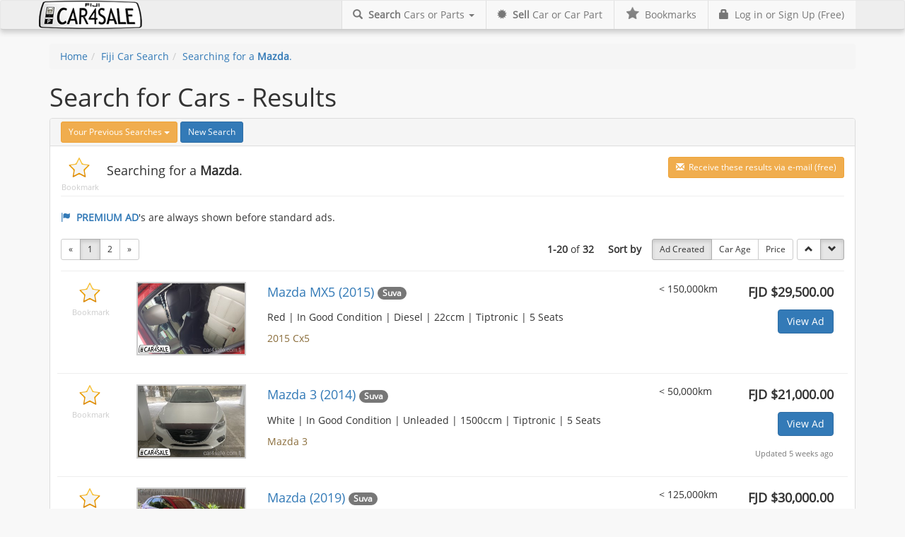

--- FILE ---
content_type: text/html; charset=utf-8
request_url: https://www.car4sale.com.fj/search/car/mazda/0/0/1/0/0/0/date/1/0
body_size: 10185
content:
<!DOCTYPE html><html lang="en" xml:lang="en"><head><meta charset="utf-8" /><meta name="viewport" content="width=device-width, initial-scale=1.0" /><title>Mazda</title><style>.tp_login, .icon_big, .icon_mid, .facebook-icon,  .facebook-icon-single, .default_img, .gold_medal, .btn-rot SPAN {background: url("https://d2xo8x3ozoskhz.cloudfront.net/img/icon-sprite_v2.png") no-repeat; }.premium_ad_row{ background-image: url("https://d2xo8x3ozoskhz.cloudfront.net/img/premium_stripe.png"); }#band_wrap { background: url("https://d2xo8x3ozoskhz.cloudfront.net/img/back.jpg") no-repeat center center fixed; }.qq-upload-spinner {display: inline-block;background: url("https://d2xo8x3ozoskhz.cloudfront.net/img/loading.gif"); }.qq-drop-processing-spinner {display: inline-block;background: url("https://d2xo8x3ozoskhz.cloudfront.net/img/processing.gif"); }</style><script type="text/javascript">var cdn_url = 'https://d2xo8x3ozoskhz.cloudfront.net';</script><link id="cssPath" href="https://d2lmtwiw0hv5mq.cloudfront.net/css/callidus.v4.min.css?v=54" rel="stylesheet" type="text/css" /><link rel="shortcut icon" href="/favicon.ico" type="image/x-icon" /><link rel="icon" href="/favicon.ico" type="image/x-icon" /><meta property="fb:app_id" content="430078077106001" /><meta property="og:site_name" content="Car4Sale.com.fj" /><meta property="og:type" content="website" /><style id="clicky">body{display:none !important;} </style><script type="text/javascript">if (self === top) { var clicky = document.getElementById("clicky"); clicky.parentNode.removeChild(clicky); } else { top.location = self.location; } </script><meta http-equiv="description" name="description" content="Mazda - Fiji&#39;s car4sale.com.fj" /><meta property="og:image" content="https://d2xo8x3ozoskhz.cloudfront.net/img/fb_thumb_200x200.jpg" /><meta property="og:image:secure_url" content="https://d2xo8x3ozoskhz.cloudfront.net/img/fb_thumb_200x200.jpg" /><meta property="og:url" content="https://www.car4sale.com.fj/search/car/mazda/0/0/1/0/0/0/date/1/0" /><meta property="og:title" content="Mazda" /><meta property="og:description" content="Buy and Sell Cars in Fiji" /></head><body itemscope itemtype="http://schema.org/WebPage"><form method="post" action="./0" id="ctl01"><div class="aspNetHidden"><input type="hidden" name="__EVENTTARGET" id="__EVENTTARGET" value="" /><input type="hidden" name="__EVENTARGUMENT" id="__EVENTARGUMENT" value="" /><input type="hidden" name="__VIEWSTATE" id="__VIEWSTATE" value="TXNpC4LCe85tO17Novyl392Dwc+aGc2O0DsTtTj4Yba8+pstci2Te2Pf67eJQBIdToSUfSy9mgczncWteAhZUt9v2XVEjO09fcfu32UhIRg=" /></div><script type="text/javascript">//<![CDATA[
var theForm = document.forms['ctl01'];if (!theForm) {theForm = document.ctl01;}function __doPostBack(eventTarget, eventArgument) {if (!theForm.onsubmit || (theForm.onsubmit() != false)) {theForm.__EVENTTARGET.value = eventTarget;theForm.__EVENTARGUMENT.value = eventArgument;theForm.submit();}}
//]]></script><div id="wrap">   <div class="navbar navbar-default navbar_log" role="navigation">                        <div class="container"><div class="navbar-header"><button type="button" class="navbar-toggle" data-toggle="collapse" data-target=".navbar-ex1-collapse"><span class="sr-only">Toggle navigation</span><span class="icon-bar"></span><span class="icon-bar"></span><span class="icon-bar"></span></button><a class="navbar-brand" href="/"><img id="logoImg" src="https://d2xo8x3ozoskhz.cloudfront.net/img/logot.png" /></a></div><div class="collapse navbar-collapse navbar-ex1-collapse"><ul id="navBarNotLogged" class="nav navbar-nav navbar-right"><li class="visible-lg"><a href="/login"><span class="glyphicon glyphicon-lock"></span>&nbsp; Log in or Sign Up (Free)</a></li><li class="visible-xs"><a href="/login"><span class="glyphicon glyphicon-lock"></span>&nbsp; Log in or Sign Up (Free)</a></li><li class="visible-md"><a href="/login">Log in or Sign Up (free)</a></li><li class="visible-sm"><a href="/login">Log in or Sign Up (free)</a></li></ul><ul class="nav navbar-nav navbar-right visible-lg"><li class="dropdown"><a href="#" class="dropdown-toggle" data-toggle="dropdown"><span class="glyphicon glyphicon-search"></span>&nbsp;  <strong>Search</strong> Cars or Parts&nbsp;<b class="caret"></b></a><ul class="dropdown-menu"><li><a href="/search/car"><span class="glyphicon glyphicon-search"></span>&nbsp; Search Fiji Cars</a></li><li><a href="/search/carpart"><span class="glyphicon glyphicon-search"></span>&nbsp; Search Fiji Car Parts</a></li></ul></li><li><a href="/sell/"><span class="glyphicon glyphicon-certificate"></span>&nbsp; <strong>Sell</strong> Car or Car Part</a></li><li><a id="bookmarklink" data-placement="bottom" data-trigger="manual" href="/my/bookmarks" title="Find your bookmarks here"><span class="icon_mid icon-gray-star-mid"></span>&nbsp;  Bookmarks</a></li></ul><ul class="nav navbar-nav navbar-right visible-xs"><li class="dropdown"><a href="#" class="dropdown-toggle" data-toggle="dropdown"><span class="glyphicon glyphicon-search"></span>&nbsp;  <strong>Search</strong> Cars or Parts&nbsp;<b class="caret"></b></a><ul class="dropdown-menu"><li><a href="/search/car"><span class="glyphicon glyphicon-search"></span>&nbsp; Search Fiji Cars</a></li><li><a href="/search/carpart"><span class="glyphicon glyphicon-search"></span>&nbsp; Search Fiji Car Parts</a></li></ul></li><li><a href="/sell/"><span class="glyphicon glyphicon-certificate"></span>&nbsp; <strong>Sell</strong> Car or Car Part</a></li><li><a id="bookmarklinkxs" data-placement="bottom" data-trigger="manual" href="/my/bookmarks" title="Find your bookmarks here"><span class="icon_mid icon-gray-star-mid"></span>&nbsp;  Bookmarks</a></li></ul><ul class="nav navbar-nav navbar-right visible-md"><li class="dropdown"><a href="#" class="dropdown-toggle" data-toggle="dropdown"><strong>Search</strong> Cars or Parts&nbsp;<b class="caret"></b></a><ul class="dropdown-menu"><li><a href="/search/car"><span class="glyphicon glyphicon-search"></span>Search Fiji Cars</a></li><li><a href="/search/carpart"><span class="glyphicon glyphicon-search"></span>Search Fiji Car Parts</a></li></ul></li><li><a href="/sell/"><strong>Sell</strong> Car or Car Part</a></li><li><a id="bookmarklinkmid" data-placement="bottom" data-trigger="manual" href="/my/bookmarks" title="Find your bookmarks here"><span class="icon_mid icon-gray-star-mid"></span></a></li></ul><ul class="nav navbar-nav navbar-right visible-sm"><li class="dropdown"><a href="#" class="dropdown-toggle" data-toggle="dropdown">Search&nbsp;<b class="caret"></b></a><ul class="dropdown-menu"><li><a href="/search/car"><span class="glyphicon glyphicon-search"></span>Search Fiji Cars</a></li><li><a href="/search/carpart"><span class="glyphicon glyphicon-search"></span>Search Fiji Car Parts</a></li></ul></li><li><a href="/sell/">Sell</a></li><li><a id="bookmarklinksmall" href="/my/bookmarks" data-placement="bottom" data-trigger="manual" title="Find your bookmarks here"><span class="icon_mid icon-gray-star-mid"></span></a></li></ul></div></div></div><div class="container"><ol id="crumbCtrl" class="breadcrumb"><li><a href="/">Home</a></li><li><a href="/search/car">Fiji Car Search</a></li><li><a href="/search/car/mazda/0/0/1/0/0/0/date/1/0">Searching for a <strong>Mazda</strong>.</a></li></ol></div><div id="main" class="container"><h1>Search for Cars - Results</h1><div class="panel panel-default"><div class="panel-heading clearfix">      <div id="carSearchList" class="btn-group"><button type="button" class="btn btn-warning btn-sm dropdown-toggle" data-toggle="dropdown" aria-expanded="false">Your Previous Searches&nbsp;<span class="caret"></span></button><ul class="dropdown-menu" role="menu"><li class="dropdown-header" role="presentation"><div class="dropdown-load"><img src="https://d2xo8x3ozoskhz.cloudfront.net/img/processing.gif" />Loading ...</div></li></ul></div>&nbsp;<a class="btn btn-primary btn-sm" href="/search/car">New Search</a></div><div class="panel-body">            <div class="clearfix line-row">                <div id="MainContent_starTop" class="icon_big favorite-star " onclick="star(this,&#39;l=Mazda%40%40%40%40%40%2fsearch%2fcar%2fmazda%2f0%2f0%2f1%2f0%2f0%2f0%2fdate%2f1%2f0%40%40%40%40%40d3a5dd40b8d5d980cc3729a143cf2afc557b5d1867a742452c6e2fafc66e8c040f201b58a2d0&amp;g=car_search&amp;h=6fc06baf85374ca7e87e2f6f4647ba4a2a43333&#39;)">Bookmark</div><a id="MainContent_subscribeBtn" class="btn btn-sm btn-warning pull-right hidden-xs" href="javascript:__doPostBack(&#39;ctl00$MainContent$subscribeBtn&#39;,&#39;&#39;)"><span class='glyphicon glyphicon-envelope'></span>  Receive these results via e-mail (free)</a><p><h4>Searching for a <strong>Mazda</strong>.</h4></p></div><div class="gap visible-xs-block"><a id="MainContent_subscribeXsBtn" class="btn btn-sm btn-warning" href="javascript:__doPostBack(&#39;ctl00$MainContent$subscribeXsBtn&#39;,&#39;&#39;)"><span class='glyphicon glyphicon-envelope'></span>  Receive these results via e-mail (free)</a></div><div class="gap"><span class="text-primary"><strong><span class="glyphicon glyphicon-flag"></span>&nbsp; PREMIUM AD</strong></span>'s are always shown before standard ads.</div><div id="MainContent_carList"><div class="clearfix"><div class="pull-right-not-xs btn-toolbar sorter"><div class="btn-group btn-group-sm"><label class="btn-group-label hidden-xs">Sort by</label></div><div class="btn-group btn-group-sm"><a class="btn btn-default active" href="/search/car/mazda/0/0/1/0/0/0/date/1/0">Ad Created</a><a class="btn btn-default" href="/search/car/mazda/0/0/1/0/0/0/carage/1/0">Car Age</a><a class="btn btn-default" href="/search/car/mazda/0/0/1/0/0/0/price/1/0">Price</a></div><div class="btn-group btn-group-sm"><a title="Sort Ascending" class="btn btn-default" href="/search/car/mazda/0/0/1/0/0/0/date/0/0"><span class="glyphicon glyphicon-chevron-up"></span></a><a title="Sort Descending" class="btn btn-default active" href="/search/car/mazda/0/0/1/0/0/0/date/1/0"><span class="glyphicon glyphicon-chevron-down"></span></a></div></div><div class="btn-toolbar"><div class="pull-right btn-group-label"><strong>1-20</strong> of <strong>32</strong></div><div class="btn-group btn-group-sm"><a class="btn btn-default" href="/search/car/mazda/0/0/1/0/0/0/date/1/0">&laquo;</a><a class="btn btn-default active hidden-xs" href="/search/car/mazda/0/0/1/0/0/0/date/1/0">1</a><a class="btn btn-default hidden-xs" href="/search/car/mazda/0/0/1/0/0/0/date/1/1">2</a><a class="btn btn-default" href="/search/car/mazda/0/0/1/0/0/0/date/1/1">&raquo;</a></div></div></div><div class="nubeslist_main"><div class="row list_item"><div class="col-sm-1"><div class="icon_big favorite-star " onclick="star(this,&#39;l=Mazda+MX5+(2015)%40%40%40%40%40%2f27487%40%40%40%40%404025aef32c644d97ca831decdcdf1a1e676433c2ee3776ce80f98291b3ab36d9d7182682f5&amp;g=car_ads&amp;h=4c21bb16f2d197c5d4286f583e229a2dd401249&#39;)">Bookmark</div></div><div class="col-sm-2"><a class="thumbnail_list" href="/27487"><img src="https://d2xo8x3ozoskhz.cloudfront.net/adimgs/c3cf7bce-652c-4284-9f98-9ea78751cf30_medium.jpg" alt="" /></a></div><div class="col-sm-6"><a href="/27487"><h4>Mazda MX5 (2015) <span class="badge">Suva</span></h4></a><p>Red | In Good Condition | Diesel | 22ccm | Tiptronic | 5 Seats</p><span class="text-warning"><p>2015 Cx5</p></span></div><div class="col-sm-3"><span class="pull-left">< 150,000km</span><h4 class="clearfix"><strong class="pull-right">FJD $29,500.00</strong></h4><div class="pull-right"><a class="btn btn-primary pull-right" href="/27487">View Ad</a></div><div class="change_line"><span class="text-muted pull-right"></span></div></div></div><div class="row list_item"><div class="col-sm-1"><div class="icon_big favorite-star " onclick="star(this,&#39;l=Mazda+3+(2014)%40%40%40%40%40%2f27452%40%40%40%40%40324993c96e6ac72bc5c24535373b1b5acfa394d9b3fc2eaa33cdd3f9914c0ea254bd7d86c24037&amp;g=car_ads&amp;h=4c21bb16f2d197c5d4286f583e229a2dd401249&#39;)">Bookmark</div></div><div class="col-sm-2"><a class="thumbnail_list" href="/27452"><img src="https://d2xo8x3ozoskhz.cloudfront.net/adimgs/d63f4e06-5d30-4b25-ba41-bdb1082b086e_medium.jpg" alt="" /></a></div><div class="col-sm-6"><a href="/27452"><h4>Mazda 3 (2014) <span class="badge">Suva</span></h4></a><p>White | In Good Condition | Unleaded | 1500ccm | Tiptronic | 5 Seats</p><span class="text-warning"><p>Mazda 3</p></span></div><div class="col-sm-3"><span class="pull-left">< 50,000km</span><h4 class="clearfix"><strong class="pull-right">FJD $21,000.00</strong></h4><div class="pull-right"><a class="btn btn-primary pull-right" href="/27452">View Ad</a></div><div class="change_line"><span class="text-muted pull-right"><small>Updated 5 weeks ago</small></span></div></div></div><div class="row list_item"><div class="col-sm-1"><div class="icon_big favorite-star " onclick="star(this,&#39;l=Mazda++(2019)%40%40%40%40%40%2f27409%40%40%40%40%403e23fdbe252bb4b422c2b8fe1b6ef09716f3e3e53cfb882e91597dcc5f8941a43d8653facb5b17&amp;g=car_ads&amp;h=4c21bb16f2d197c5d4286f583e229a2dd401249&#39;)">Bookmark</div></div><div class="col-sm-2"><a class="thumbnail_list" href="/27409"><img src="https://d2xo8x3ozoskhz.cloudfront.net/adimgs/272b4650-c42a-489a-9471-de925b0db3f6_medium.jpg" alt="" /></a></div><div class="col-sm-6"><a href="/27409"><h4>Mazda  (2019) <span class="badge">Suva</span></h4></a><p>Red | In Good Condition | Unleaded | 2000ccm | Automatic | 5 Seats</p><span class="text-warning"><p>Mazda CX 30 - Soul Red SUV</p></span></div><div class="col-sm-3"><span class="pull-left">< 125,000km</span><h4 class="clearfix"><strong class="pull-right">FJD $30,000.00</strong></h4><div class="pull-right"><a class="btn btn-primary pull-right" href="/27409">View Ad</a></div><div class="change_line"><span class="text-muted pull-right"><small>Updated 3 weeks ago</small></span></div></div></div><div class="row list_item"><div class="col-sm-1"><div class="icon_big favorite-star " onclick="star(this,&#39;l=Mazda++(2018)%40%40%40%40%40%2f27404%40%40%40%40%408c3f1e966299f06a399219e0791354b5deb8d76b0f3d7ec75bc1dd32a7aa19e8fdec8321652a64&amp;g=car_ads&amp;h=4c21bb16f2d197c5d4286f583e229a2dd401249&#39;)">Bookmark</div></div><div class="col-sm-2"><a class="thumbnail_list" href="/27404"><img src="https://d2xo8x3ozoskhz.cloudfront.net/img/nopicture.jpg" alt="" /></a></div><div class="col-sm-6"><a href="/27404"><h4>Mazda  (2018) <span class="badge">Suva</span></h4></a><p>Blue | In Good Condition | Diesel | 22ccm | Tiptronic | 5 Seats</p><span class="text-warning"><p>Mazda CX5</p></span></div><div class="col-sm-3"><span class="pull-left">< 125,000km</span><h4 class="clearfix"><strong class="pull-right">FJD $41,000.00</strong></h4><div class="pull-right"><a class="btn btn-primary pull-right" href="/27404">View Ad</a></div><div class="change_line"><span class="text-muted pull-right"></span></div></div></div><div class="row list_item"><div class="col-sm-1"><div class="icon_big favorite-star " onclick="star(this,&#39;l=Mazda+Axela+(2007)%40%40%40%40%40%2f27390%40%40%40%40%409eb3568e387f1e73e1306d24ad70e5115711642736fe162a8551deac7cb483a357badfd7410109b&amp;g=car_ads&amp;h=4c21bb16f2d197c5d4286f583e229a2dd401249&#39;)">Bookmark</div></div><div class="col-sm-2"><a class="thumbnail_list" href="/27390"><img src="https://d2xo8x3ozoskhz.cloudfront.net/img/nopicture.jpg" alt="" /></a></div><div class="col-sm-6"><a href="/27390"><h4>Mazda Axela (2007) <span class="badge">Suva</span></h4></a><p>White | In Good Condition | Gas | Automatic | 5 Seats</p><span class="text-warning"><p>As is Where is Basis</p></span></div><div class="col-sm-3"><span class="pull-left">< 200,000km</span><h4 class="clearfix"><strong class="pull-right">FJD $1,000.00</strong></h4><div class="pull-right"><a class="btn btn-primary pull-right" href="/27390">View Ad</a></div><div class="change_line"><span class="text-muted pull-right"><small>Updated 3 weeks ago</small></span></div></div></div><div class="row list_item"><div class="col-sm-1"><div class="icon_big favorite-star " onclick="star(this,&#39;l=Mazda++(2015)%40%40%40%40%40%2f27368%40%40%40%40%40dc1fdcfb981574fb9f507cecdfcc4af26dadcdd3d92577a9c9a1a64b842317639944e37441a1352&amp;g=car_ads&amp;h=4c21bb16f2d197c5d4286f583e229a2dd401249&#39;)">Bookmark</div></div><div class="col-sm-2"><a class="thumbnail_list" href="/27368"><img src="https://d2xo8x3ozoskhz.cloudfront.net/adimgs/f0c3e891-cd7f-4351-9f7b-cced8dacef9b_medium.jpg" alt="" /></a></div><div class="col-sm-6"><a href="/27368"><h4>Mazda  (2015) <span class="badge">Suva</span></h4></a><p>Brown | In Good Condition | Diesel | Automatic | 5 Seats</p><span class="text-warning"><p>Mazda CX5 (2015)</p></span></div><div class="col-sm-3"><span class="pull-left">< 175,000km</span><h4 class="clearfix"><strong class="pull-right">FJD $30,000.00</strong></h4><div class="pull-right"><a class="btn btn-primary pull-right" href="/27368">View Ad</a></div><div class="change_line"><span class="text-muted pull-right"></span></div></div></div><div class="row list_item"><div class="col-sm-1"><div class="icon_big favorite-star " onclick="star(this,&#39;l=Mazda++(2015)%40%40%40%40%40%2f27360%40%40%40%40%40dc1fdcfb981574fb9f507cecdfcc4af26dadcdd34865347c6785403b8f94f3b6137497ac9eb9d5&amp;g=car_ads&amp;h=4c21bb16f2d197c5d4286f583e229a2dd401249&#39;)">Bookmark</div></div><div class="col-sm-2"><a class="thumbnail_list" href="/27360"><img src="https://d2xo8x3ozoskhz.cloudfront.net/adimgs/ff67f071-8990-4b0c-b1c4-7161451cbf89_medium.jpg" alt="" /></a></div><div class="col-sm-6"><a href="/27360"><h4>Mazda  (2015) <span class="badge">Suva</span></h4></a><p>Red | In Good Condition | Diesel | Automatic | 5 Seats</p><span class="text-warning"><p>Mazda CX5 2015</p></span></div><div class="col-sm-3"><span class="pull-left">< 125,000km</span><h4 class="clearfix"><strong class="pull-right">FJD $29,000.00</strong></h4><div class="pull-right"><a class="btn btn-primary pull-right" href="/27360">View Ad</a></div><div class="change_line"><span class="text-muted pull-right"></span></div></div></div><div class="row list_item"><div class="col-sm-1"><div class="icon_big favorite-star " onclick="star(this,&#39;l=Mazda+BT50+(2008)%40%40%40%40%40%2f27299%40%40%40%40%406d36df7f96263deb8515e5244486e385112760342cf1025efdbb83c7e4aac7a43be6352d2c18bc&amp;g=car_ads&amp;h=4c21bb16f2d197c5d4286f583e229a2dd401249&#39;)">Bookmark</div></div><div class="col-sm-2"><a class="thumbnail_list" href="/27299"><img src="https://d2xo8x3ozoskhz.cloudfront.net/adimgs/62c00f5c-35ef-4467-a74c-290f2d1b8484_medium.jpg" alt="" /></a></div><div class="col-sm-6"><a href="/27299"><h4>Mazda BT50 (2008) <span class="badge">Ba</span></h4></a><p>White | In Good Condition | Diesel | 2925ccm | Manual | 5 Seats</p><span class="text-warning"><p>Mazda bt50 single cab</p></span></div><div class="col-sm-3"><span class="pull-left">< 150,000km</span><h4 class="clearfix"><strong class="pull-right">FJD $18,000.00</strong></h4><div class="pull-right"><a class="btn btn-primary pull-right" href="/27299">View Ad</a></div><div class="change_line"><span class="text-muted pull-right"></span></div></div></div><div class="row list_item"><div class="col-sm-1"><div class="icon_big favorite-star " onclick="star(this,&#39;l=Mazda+ROADSTRE+(2011)%40%40%40%40%40%2f27242%40%40%40%40%40e66f99a9237fd447493f27242339a0ac3277decede3bcc4c31ba365595da7634a1c7582d9a3b3dc&amp;g=car_ads&amp;h=4c21bb16f2d197c5d4286f583e229a2dd401249&#39;)">Bookmark</div></div><div class="col-sm-2"><a class="thumbnail_list" href="/27242"><img src="https://d2xo8x3ozoskhz.cloudfront.net/adimgs/a1e3ae7c-3e6f-4175-9722-bec1e7592422_medium.jpg" alt="" /></a></div><div class="col-sm-6"><a href="/27242"><h4>Mazda ROADSTRE (2011) <span class="badge">Suva</span></h4></a><p>Silver | In Good Condition | Unleaded | 1990ccm | Manual | 2 Seats</p><span class="text-warning"><p>Mazda ROADSTER 2011 up for SALE $24000.00</p></span></div><div class="col-sm-3"><span class="pull-left">< 100,000km</span><h4 class="clearfix"><strong class="pull-right">FJD $24,000.00</strong></h4><div class="pull-right"><a class="btn btn-primary pull-right" href="/27242">View Ad</a></div><div class="change_line"><span class="text-muted pull-right"></span></div></div></div><div class="row list_item"><div class="col-sm-1"><div class="icon_big favorite-star " onclick="star(this,&#39;l=Mazda+Axela+(2011)%40%40%40%40%40%2f27223%40%40%40%40%402f5cff8f960d2f76b18b0246fd5d93ab40cdf68784f5bc8bdc7234e2b15f62b7878b6e47c65d&amp;g=car_ads&amp;h=4c21bb16f2d197c5d4286f583e229a2dd401249&#39;)">Bookmark</div></div><div class="col-sm-2"><a class="thumbnail_list" href="/27223"><img src="https://d2xo8x3ozoskhz.cloudfront.net/img/nopicture.jpg" alt="" /></a></div><div class="col-sm-6"><a href="/27223"><h4>Mazda Axela (2011) <span class="badge">Lautoka</span></h4></a><p>Blue | In Good Condition | Gas | Manual | 5 Seats</p><span class="text-warning"><p>2011 Mazda Axela</p></span></div><div class="col-sm-3"><span class="pull-left">< 125,000km</span><h4 class="clearfix"><strong class="pull-right">FJD $6,000.00</strong></h4><div class="pull-right"><a class="btn btn-primary pull-right" href="/27223">View Ad</a></div><div class="change_line"><span class="text-muted pull-right"></span></div></div></div><div class="row list_item"><div class="col-sm-1"><div class="icon_big favorite-star " onclick="star(this,&#39;l=Mazda++(2016)%40%40%40%40%40%2f27217%40%40%40%40%405ce825ea64aa98f7bee5e9fa181654dd8bfb8879a9bcb4f496d155631470dabce65b24d658ea5d&amp;g=car_ads&amp;h=4c21bb16f2d197c5d4286f583e229a2dd401249&#39;)">Bookmark</div></div><div class="col-sm-2"><a class="thumbnail_list" href="/27217"><img src="https://d2xo8x3ozoskhz.cloudfront.net/adimgs/dfb38a2c-09ac-4682-9a3c-5d5693fd2419_medium.jpg" alt="" /></a></div><div class="col-sm-6"><a href="/27217"><h4>Mazda  (2016) <span class="badge">Suva</span></h4></a><p>In Good Condition | Unleaded | Manual | 5 Seats</p><span class="text-warning"><p>Mazda CX 5</p></span></div><div class="col-sm-3"><span class="pull-left">< 100,000km</span><h4 class="clearfix"><strong class="pull-right">FJD $38,500.00</strong></h4><div class="pull-right"><a class="btn btn-primary pull-right" href="/27217">View Ad</a></div><div class="change_line"><span class="text-muted pull-right"></span></div></div></div><div class="row list_item"><div class="col-sm-1"><div class="icon_big favorite-star " onclick="star(this,&#39;l=Mazda+Cx+7+(2010)%40%40%40%40%40%2f27140%40%40%40%40%40d07060e5576a9536b0ab3a621d92f750c9288034ed144c233b12ac37607a4fa2a827f7cc8f1c51&amp;g=car_ads&amp;h=4c21bb16f2d197c5d4286f583e229a2dd401249&#39;)">Bookmark</div></div><div class="col-sm-2"><a class="thumbnail_list" href="/27140"><img src="https://d2xo8x3ozoskhz.cloudfront.net/adimgs/a3a61f7f-9894-42d6-926f-3a48528dbcc9_medium.jpg" alt="" /></a></div><div class="col-sm-6"><a href="/27140"><h4>Mazda Cx 7 (2010) <span class="badge">Suva CBD</span></h4></a><p>White | In Good Condition | Unleaded | 2ccm | Automatic | 5 Seats</p><span class="text-warning"><p>Mazda Cx 7 very good condition</p></span></div><div class="col-sm-3"><span class="pull-left">< 75,000km</span><h4 class="clearfix"><strong class="pull-right">FJD $20,000.00</strong></h4><div class="pull-right"><a class="btn btn-primary pull-right" href="/27140">View Ad</a></div><div class="change_line"><span class="text-muted pull-right"><small>Updated 3 months ago</small></span></div></div></div><div class="row list_item"><div class="col-sm-1"><div class="icon_big favorite-star " onclick="star(this,&#39;l=Mazda+2+(2015)%40%40%40%40%40%2f27122%40%40%40%40%408e1f7ba7defa51f068b2c83ee1595a58e95f9c27a117674463f7e64b1d74f64d6ca7f345687e&amp;g=car_ads&amp;h=4c21bb16f2d197c5d4286f583e229a2dd401249&#39;)">Bookmark</div></div><div class="col-sm-2"><a class="thumbnail_list" href="/27122"><img src="https://d2xo8x3ozoskhz.cloudfront.net/adimgs/1b08d131-3c9a-4d94-a5af-1c2139b688e8_medium.jpg" alt="" /></a></div><div class="col-sm-6"><a href="/27122"><h4>Mazda 2 (2015) <span class="badge">Nakasi</span></h4></a><p>White | In Good Condition | Diesel | Automatic | 5 Seats</p><span class="text-warning"><p>Mazda CX5 2015 for sale</p></span></div><div class="col-sm-3"><span class="pull-left">< 125,000km</span><h4 class="clearfix"><strong class="pull-right">FJD $25,000.00</strong></h4><div class="pull-right"><a class="btn btn-primary pull-right" href="/27122">View Ad</a></div><div class="change_line"><span class="text-muted pull-right"></span></div></div></div><div class="row list_item"><div class="col-sm-1"><div class="icon_big favorite-star " onclick="star(this,&#39;l=Mazda+BT50+(2015)%40%40%40%40%40%2f27047%40%40%40%40%4079758ecc412e32dfeca5aecb214bdc2a9dcd061ddfa27b04366d596d5801a194dd47a439e6657e8&amp;g=car_ads&amp;h=4c21bb16f2d197c5d4286f583e229a2dd401249&#39;)">Bookmark</div></div><div class="col-sm-2"><a class="thumbnail_list" href="/27047"><img src="https://d2xo8x3ozoskhz.cloudfront.net/adimgs/5841311a-f82f-453b-be4e-aa4fe2876ed8_medium.jpg" alt="" /></a></div><div class="col-sm-6"><a href="/27047"><h4>Mazda BT50 (2015) <span class="badge">Labasa</span></h4></a><p>Grey | In Good Condition | Diesel | 25ccm | Manual | 5 Seats</p><span class="text-warning"><p>Mazda Twin cab</p></span></div><div class="col-sm-3"><span class="pull-left">< 200,000km</span><h4 class="clearfix"><strong class="pull-right">FJD $26,500.00</strong></h4><div class="pull-right"><a class="btn btn-primary pull-right" href="/27047">View Ad</a></div><div class="change_line"><span class="text-muted pull-right"></span></div></div></div><div class="row list_item"><div class="col-sm-1"><div class="icon_big favorite-star " onclick="star(this,&#39;l=Mazda+BT50+(2014)%40%40%40%40%40%2f27017%40%40%40%40%40fa678f412475642b9c7b27dfc0a1bb9f35694a1c6e132060fdfc739dcf2497da794e75899e5cd9&amp;g=car_ads&amp;h=4c21bb16f2d197c5d4286f583e229a2dd401249&#39;)">Bookmark</div></div><div class="col-sm-2"><a class="thumbnail_list" href="/27017"><img src="https://d2xo8x3ozoskhz.cloudfront.net/adimgs/e25dab08-e76a-4526-921a-f5a43f979d9a_medium.jpg" alt="" /></a></div><div class="col-sm-6"><a href="/27017"><h4>Mazda BT50 (2014) <span class="badge">Suva</span></h4></a><p>Silver | In Good Condition | Diesel | 2500ccm | Manual | 5 Seats</p><span class="text-warning"><p>Mazda BT50 pickup truck</p></span></div><div class="col-sm-3"><span class="pull-left">< 200,000km</span><h4 class="clearfix"><strong class="pull-right">FJD $23,999.00</strong></h4><div class="pull-right"><a class="btn btn-primary pull-right" href="/27017">View Ad</a></div><div class="change_line"><span class="text-muted pull-right"></span></div></div></div><div class="row list_item"><div class="col-sm-1"><div class="icon_big favorite-star " onclick="star(this,&#39;l=Mazda+3+(2019)%40%40%40%40%40%2f26863%40%40%40%40%40b424f6f5d5409a192679bbf69c54c5cfdd48faa94d2c72578c34941b45134ece640d4cde3fdb44e&amp;g=car_ads&amp;h=4c21bb16f2d197c5d4286f583e229a2dd401249&#39;)">Bookmark</div></div><div class="col-sm-2"><a class="thumbnail_list" href="/26863"><img src="https://d2xo8x3ozoskhz.cloudfront.net/adimgs/d69dc437-9a49-4fa8-9438-1f661a31bbdd_medium.jpg" alt="" /></a></div><div class="col-sm-6"><a href="/26863"><h4>Mazda 3 (2019) <span class="badge">Suva</span></h4></a><p>In Good Condition | Unleaded | 1500ccm | Tiptronic | 5 Seats</p><span class="text-warning"><p>Selling due to upgrade</p></span></div><div class="col-sm-3"><span class="pull-left">< 50,000km</span><h4 class="clearfix"><strong class="pull-right">FJD $35,000.00</strong></h4><div class="pull-right"><a class="btn btn-primary pull-right" href="/26863">View Ad</a></div><div class="change_line"><span class="text-muted pull-right"></span></div></div></div><div class="row list_item"><div class="col-sm-1"><div class="icon_big favorite-star " onclick="star(this,&#39;l=Mazda++(2020)%40%40%40%40%40%2f26859%40%40%40%40%40080ca153f9b5a23ce76abeabcbd9e9896b3971bf6ece5a2dd35c6c6eec7a28a44e29d3f51ab&amp;g=car_ads&amp;h=4c21bb16f2d197c5d4286f583e229a2dd401249&#39;)">Bookmark</div></div><div class="col-sm-2"><a class="thumbnail_list" href="/26859"><img src="https://d2xo8x3ozoskhz.cloudfront.net/adimgs/e7eefa54-6d76-4986-bff1-2d7bf1a842cf_medium.jpg" alt="" /></a></div><div class="col-sm-6"><a href="/26859"><h4>Mazda  (2020) <span class="badge">Nadi</span></h4></a><p>In Good Condition | Unleaded | Manual | 5 Seats</p><span class="text-warning"><p>2020 Mazda CX-30</p></span></div><div class="col-sm-3"><span class="pull-left">< 100,000km</span><h4 class="clearfix"><strong class="pull-right">FJD $38,500.00</strong></h4><div class="pull-right"><a class="btn btn-primary pull-right" href="/26859">View Ad</a></div><div class="change_line"><span class="text-muted pull-right"></span></div></div></div><div class="row list_item"><div class="col-sm-1"><div class="icon_big favorite-star " onclick="star(this,&#39;l=Mazda++(2014)%40%40%40%40%40%2f26773%40%40%40%40%40dd70e68ddae919eb07fa5c7339d16e843c154ede686372e523926946da3e150763c82899f78cb7f&amp;g=car_ads&amp;h=4c21bb16f2d197c5d4286f583e229a2dd401249&#39;)">Bookmark</div></div><div class="col-sm-2"><a class="thumbnail_list" href="/26773"><img src="https://d2xo8x3ozoskhz.cloudfront.net/adimgs/16044441-3318-4f4d-8ab1-7e0d81440b65_medium.jpg" alt="" /></a></div><div class="col-sm-6"><a href="/26773"><h4>Mazda  (2014) <span class="badge">Lautoka</span></h4></a><p>White | In Good Condition | Diesel | 2200ccm | Tiptronic | 5 Seats</p><span class="text-warning"><p>Great SUV</p></span></div><div class="col-sm-3"><span class="pull-left">< 125,000km</span><h4 class="clearfix"><strong class="pull-right">FJD $27,000.00</strong></h4><div class="pull-right"><a class="btn btn-primary pull-right" href="/26773">View Ad</a></div><div class="change_line"><span class="text-muted pull-right"></span></div></div></div><div class="row list_item"><div class="col-sm-1"><div class="icon_big favorite-star " onclick="star(this,&#39;l=Mazda+BT50+(2022)%40%40%40%40%40%2f26730%40%40%40%40%408e1d7e713ad8118437b7ef58e0ef532b6771687fe73caab263d1aaaababd672c36e52fa1f0e566&amp;g=car_ads&amp;h=4c21bb16f2d197c5d4286f583e229a2dd401249&#39;)">Bookmark</div></div><div class="col-sm-2"><a class="thumbnail_list" href="/26730"><img src="https://d2xo8x3ozoskhz.cloudfront.net/adimgs/ad488a2a-a90d-4ffd-9d9b-2d6f031406ea_medium.jpg" alt="" /></a></div><div class="col-sm-6"><a href="/26730"><h4>Mazda BT50 (2022) <span class="badge">Ba</span></h4></a><p>Grey | In Good Condition | Diesel | Automatic | 5 Seats</p><span class="text-warning"><p>Mazda BT50 2022</p></span></div><div class="col-sm-3"><span class="pull-left">< 100,000km</span><h4 class="clearfix"><strong class="pull-right">FJD $75,000.00</strong></h4><div class="pull-right"><a class="btn btn-primary pull-right" href="/26730">View Ad</a></div><div class="change_line"><span class="text-muted pull-right"></span></div></div></div><div class="row list_item"><div class="col-sm-1"><div class="icon_big favorite-star " onclick="star(this,&#39;l=Mazda+BT50+(2014)%40%40%40%40%40%2f26700%40%40%40%40%40fa678f412475642b9c7b27dfc0a1bb9f35694a1c287bd31b4c63a1a0b7686bc221b7fe1615dad27&amp;g=car_ads&amp;h=4c21bb16f2d197c5d4286f583e229a2dd401249&#39;)">Bookmark</div></div><div class="col-sm-2"><a class="thumbnail_list" href="/26700"><img src="https://d2xo8x3ozoskhz.cloudfront.net/adimgs/e03ef4cd-2e93-4eea-88ce-ce6b1ad2bbc0_medium.jpg" alt="" /></a></div><div class="col-sm-6"><a href="/26700"><h4>Mazda BT50 (2014) <span class="badge">Suva</span></h4></a><p>White | In Good Condition | Diesel | 25ccm | Manual | 5 Seats</p><span class="text-warning"><p>Mazda bt50 4x4 manual</p></span></div><div class="col-sm-3"><span class="pull-left">> 200,000km</span><h4 class="clearfix"><strong class="pull-right">FJD $35,000.00</strong></h4><div class="pull-right"><a class="btn btn-primary pull-right" href="/26700">View Ad</a></div><div class="change_line"><span class="text-muted pull-right"></span></div></div></div></div><div class="clearfix"><div class="pull-right-not-xs btn-toolbar sorter"><div class="btn-group btn-group-sm"><label class="btn-group-label hidden-xs">Sort by</label></div><div class="btn-group btn-group-sm"><a class="btn btn-default active" href="/search/car/mazda/0/0/1/0/0/0/date/1/0">Ad Created</a><a class="btn btn-default" href="/search/car/mazda/0/0/1/0/0/0/carage/1/0">Car Age</a><a class="btn btn-default" href="/search/car/mazda/0/0/1/0/0/0/price/1/0">Price</a></div><div class="btn-group btn-group-sm"><a title="Sort Ascending" class="btn btn-default" href="/search/car/mazda/0/0/1/0/0/0/date/0/0"><span class="glyphicon glyphicon-chevron-up"></span></a><a title="Sort Descending" class="btn btn-default active" href="/search/car/mazda/0/0/1/0/0/0/date/1/0"><span class="glyphicon glyphicon-chevron-down"></span></a></div></div><div class="btn-toolbar"><div class="pull-right btn-group-label"><strong>1-20</strong> of <strong>32</strong></div><div class="btn-group btn-group-sm"><a class="btn btn-default" href="/search/car/mazda/0/0/1/0/0/0/date/1/0">&laquo;</a><a class="btn btn-default active hidden-xs" href="/search/car/mazda/0/0/1/0/0/0/date/1/0">1</a><a class="btn btn-default hidden-xs" href="/search/car/mazda/0/0/1/0/0/0/date/1/1">2</a><a class="btn btn-default" href="/search/car/mazda/0/0/1/0/0/0/date/1/1">&raquo;</a></div></div></div></div></div></div></div></div><div id="full_footer"><div class="container"><div id="quicklinks" class="row text-muted"><div id="notloggedFooterPnl" class="col-sm-3 col-xs-12"><h4>My Account</h4><ul class="list-unstyled"><li><a href="/login">Create a Free Account</a></li><li><a href="/login">Log in</a></li><li><a href="/recovery">Password Recovery</a></li></ul></div><div class="col-sm-3 col-xs-12"><h4>Advertise my Car or Car Part</h4><ul class="list-unstyled"><li><a href="/my/ads">My Ads</a></li><li><a href="/sell/car">Sell my car</a></li><li><a href="/sell/carpart">Sell my car parts</a></li></ul></div><div class="col-sm-6 col-xs-12"><h4>Search by Car Make</h4><ul class="list-inline make_footer_list"><li><a href="/search/car/audi">Audi</a></li><li><a href="/search/car/bmw">BMW</a></li><li><a href="/search/car/chery">Chery</a></li><li><a href="/search/car/chevrolet">Chevrolet</a></li><li><a href="/search/car/chrysler">Chrysler</a></li><li><a href="/search/car/daewoo">Daewoo</a></li><li><a href="/search/car/daihatsu">Daihatsu</a></li><li><a href="/search/car/dodge">Dodge</a></li><li><a href="/search/car/ford">Ford</a></li><li><a href="/search/car/geely">Geely</a></li><li><a href="/search/car/hino">Hino</a></li><li><a href="/search/car/holden">Holden</a></li><li><a href="/search/car/honda">Honda</a></li><li><a href="/search/car/hummer">Hummer</a></li><li><a href="/search/car/hyundai">Hyundai</a></li><li><a href="/search/car/isuzu">Isuzu</a></li><li><a href="/search/car/jeep">Jeep</a></li><li><a href="/search/car/kia">Kia</a></li><li><a href="/search/car/land rover">Land Rover</a></li><li><a href="/search/car/lexus">Lexus</a></li><li><a href="/search/car/mahindra">Mahindra</a></li><li><a href="/search/car/mazda">Mazda</a></li><li><a href="/search/car/mercedes">Mercedes</a></li><li><a href="/search/car/mini">Mini</a></li><li><a href="/search/car/mitsubishi">Mitsubishi</a></li><li><a href="/search/car/nissan">Nissan</a></li><li><a href="/search/car/perodua">Perodua</a></li><li><a href="/search/car/peugeot">Peugeot</a></li><li><a href="/search/car/proton">Proton</a></li><li><a href="/search/car/ssangyong">Ssangyong</a></li><li><a href="/search/car/subaru">Subaru</a></li><li><a href="/search/car/suzuki">Suzuki</a></li><li><a href="/search/car/toyota">Toyota</a></li><li><a href="/search/car/volkswagen">Volkswagen</a></li><li><a href="/search/car/volvo">Volvo</a></li><li><a href="/search/carpart">... or search for Car Parts</a></li></ul></div></div></div><div class="it-info container">Processing time: 15ms Version: 2.6.1.39468</div><div id="footer"><div class="container"><ul class="list-inline"><li class="text-muted">&copy; 2006 -2026 by <a href="/c.ashx?t=bclick&g=e95930c0-6809-4f78-9438-4b184280d889" target="_blank">Callidus Solutions</a> &nbsp;All Rights Reserved</li><li class="text-muted">·</li><li><a href="/terms">Terms of Use</a></li><li class="text-muted">·</li><li><a href="/privacy">Privacy Statement</a></li><li class="text-muted">·</li><li><a href="/support">Get Support</a></li><li class="text-muted">·</li><li><a href="https://twitter.com/Car4SaleFiji" target="_blank">Twitter</a></ul></div></div></div><div id="logModal" class="modal fade" tabindex="-1" role="dialog" aria-labelledby="logModalLabel" aria-hidden="true"><div class="modal-dialog"><div class="modal-content"><div class="modal-header"><button type="button" class="close" data-dismiss="modal" aria-hidden="true">&times;</button><h4 class="modal-title" id="myModalLabel">Please log in first</h4></div><div class="modal-body clearfix"><div class="col-md-6"><h4>Car4Sale.com.fj Accounts</h4><br /><div class="form-horizontal" role="form"><div class="form-group"><div class="col-xs-12"><input name="ctl00$mailBox" id="mailBox" class="form-control" type="email" placeholder="E-Mail" /></div></div><div class="form-group"><div class="col-xs-12"><input name="ctl00$passBox" type="password" id="passBox" class="form-control" placeholder="Password" /></div></div><div class="form-group"><div class="col-xs-12"><a id="login" class="btn btn-primary" href="javascript:__doPostBack(&#39;ctl00$login&#39;,&#39;&#39;)">Log in</a><a href="/recovery" class="btn btn-link">Reset Password</a></div></div></div><br /><h4>Not a Member yet?</h4><br /><p><a href="/login" class="btn btn-warning">Create a free Account</a></p></div><div class="col-md-6"><h4>Other accounts</h4><ul class="tp_logins tp_logins_small"><li><a class="tp_login tp_login_facebook" href="/login/facebook">Use your Facebook Account</a></li><li><a class="tp_login tp_login_google" href="/login/google">Use your Google Account</a></li></ul></div></div></div></div></div><script type="text/javascript" src="https://d2lmtwiw0hv5mq.cloudfront.net/js/car4sale.v2.js?v=50"></script>        <script type="text/javascript">$(function () {InitStarredList('#carSearchList', 'car_search');});</script><script async src="https://www.googletagmanager.com/gtag/js?id=G-91X2Z2RJF0"></script><script>window.dataLayer = window.dataLayer || [];function gtag() { dataLayer.push(arguments); }gtag('js', new Date());gtag('config', 'G-91X2Z2RJF0');</script><script>//(function (i, s, o, g, r, a, m) {//    i['GoogleAnalyticsObject'] = r; i[r] = i[r] || function () {//        (i[r].q = i[r].q || []).push(arguments)//    }, i[r].l = 1 * new Date(); a = s.createElement(o),//    m = s.getElementsByTagName(o)[0]; a.async = 1; a.src = g; m.parentNode.insertBefore(a, m)//})(window, document, 'script', '//www.google-analytics.com/analytics.js', 'ga');//ga('create', 'UA-2007737-4', 'car4sale.com.fj');//ga('send', 'pageview');</script><div class="aspNetHidden"><input type="hidden" name="__VIEWSTATEGENERATOR" id="__VIEWSTATEGENERATOR" value="3D5EE413" /><input type="hidden" name="__EVENTVALIDATION" id="__EVENTVALIDATION" value="T+PcxWDd5mbA1AKC51o5ELoflv5x9M0wFYUcu4Is0ZPWXcPSpj4Jn8Ho5T7KNRfAU8KX5D1Uc23YWGbyjqrBFQc6bDFFC2rCY4Kb1Pwjnhvl2M5Rf+xF2is0M9XEieyc6YmnDOShb4cPwOeD3oLVgUmOa3STtDG8P/Dyi+rdxqWQLyAbDEjtUCK+K0l1tyyAGtsLA3cywHc0Iv3KW77RHA==" /></div></form><div class="device-xs visible-xs"></div><div class="device-sm visible-sm"></div><div class="device-md visible-md"></div><div class="device-lg visible-lg"></div></body></html>